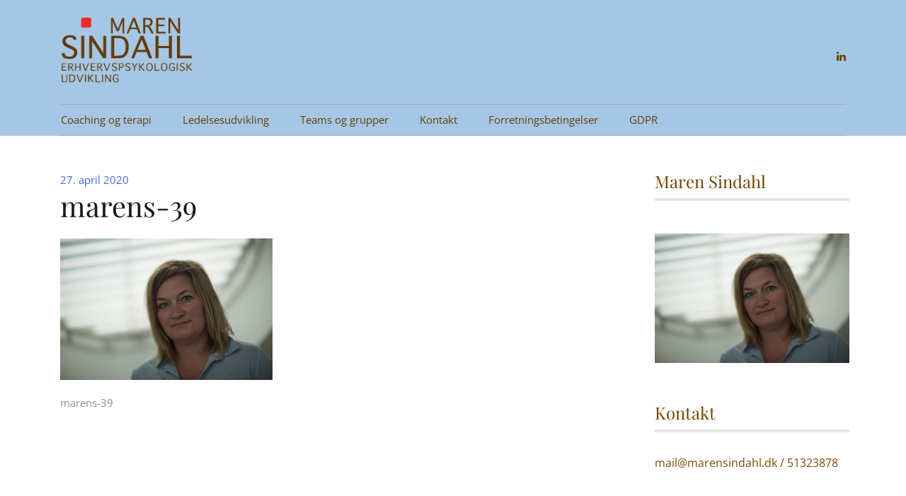

--- FILE ---
content_type: application/javascript
request_url: http://www.marensindahl.dk/wp-content/themes/esfahan/js/custom/custom.js?ver=20191230
body_size: 1735
content:
/* Sticky menu */
(function($) {

	function stickyHeader() {
		if ( matchMedia( 'only screen and (min-width: 1024px)' ).matches ) {

			$('.menuStyle1.sticky-header:not(.admin-bar) .site-header, .menuStyle2.sticky-header:not(.admin-bar) .site-header, .menuStyle3.sticky-header:not(.admin-bar) .site-header, .menuStyle4.sticky-header:not(.admin-bar) .site-header, .menuStyle5.sticky-header:not(.admin-bar) .site-header').sticky({
				topSpacing: 0,
				responsiveWidth: true
			});

			$('.menuStyle1.sticky-header.admin-bar .site-header, .menuStyle2.sticky-header.admin-bar .site-header, .menuStyle3.sticky-header.admin-bar .site-header, .menuStyle4.sticky-header.admin-bar .site-header, .menuStyle5.sticky-header.admin-bar .site-header').sticky({
				topSpacing: 32,
				responsiveWidth: true
			});

			var headerHeight = $('.site-header').outerHeight();
			$('#masthead-sticky-wrapper').css('min-height', headerHeight);

			//Help Edge with handling the menu background color
			$window = $(window);
			$window.scroll(function() {
				if ( $window.scrollTop() <= 0 ) {
					$('.menuStyle1 .sticky-wrapper').removeClass('is-sticky');
				} else {
					$('.menuStyle1 .sticky-wrapper').addClass('is-sticky');
				}
			});

		} else {
			$('.sticky-header .site-header, .sticky-header .main-navigation, .sticky-header .bottom-bar').unstick();
		}
	}
	stickyHeader();
	$(window).on('resize', stickyHeader );

})( jQuery );



/* Mobile menu */
(function($) {

	// Mobile menu navigation toggle
	// Add .mobile-menu-active class to body when mobile menu is toggled
	// With that class hide/show mobile menu overlay
	$( '.site-header' ).on( 'click', '.mobile-menu-toggle', function( e ) {
		e.preventDefault();
		$( 'body' ).toggleClass( 'mobile-menu-active' );
	} );


	$( '.main-navigation' ).on( 'click', 'li a', function( e ) {
		if ( $( 'body' ).hasClass( 'mobile-menu-active' ) ) {
			$( 'body' ).removeClass( 'mobile-menu-active' );
		}
	} );

	// Close mobile menu toggle on escape key press
	document.addEventListener( 'keyup', function( event ) {
		if ( event.key === 'Escape' ) {
			if ( $( 'body' ).hasClass( 'mobile-menu-active' ) ) {
				$( 'body' ).removeClass( 'mobile-menu-active' );
			}
		}
	} );


	// Add dropdown arrow to <li> elements that contain sub-menus
	var hasChildMenu = $( '.main-navigation' ).find('li:has(ul)');
	hasChildMenu.children('a').after('<button class="subnav-toggle"></button>');

	// Mobile sub-menus toggle action
	$( '.main-navigation' ).on( 'click', '.subnav-toggle', function( e ) {
		e.preventDefault();
		//$('.subnav-toggle').removeClass('open');
		$( this ).toggleClass( 'open' ).next( '.sub-menu, .children' ).slideToggle();
		$( this ).toggleClass( 'open' ).siblings().removeClass('open');

	} );

	$('.menu-all-pages-container > ul > li:last-child').focusout(function() {
	    $( ".mobile-menu-toggle" ).focus();
	} );

	$('.subnav-toggle').click(function(){
	    $(this).toggleClass("subnav-active");
	});

})( jQuery );

/* Mobile menu */
(function($) {
	
	function mobileMenu() {
		if ( $('.site-header').length ) {
			var headerHeight = $( '.site-header' ).outerHeight();
			
			if ( matchMedia( '(max-width: 992px)' ).matches ) {

				// Check if WordPress Admin bar is present and accomodate the extra spacing by pushing the mobile menu futher bellow
				if ( $('#wpadminbar').length ) {
					var wpadminbarHeight = $( '#wpadminbar' ).outerHeight();
					$( '.main-navigation' ).css( 'top', headerHeight + wpadminbarHeight - 1 );
				} else {
					$( '.main-navigation' ).css( 'top', headerHeight - 1 );
				}

			} else {
				$( '.main-navigation' ).css( 'top', 'auto' );
			}
		}
	}


	$(this).live('keydown', function(e) { 

		$('.mobile-menu-active .menu-all-pages-container > ul > li:last-child').focusout(function() {
			
	    	var keyCode = e.keyCode || e.which; 

			if(keyCode == 9) {
			    if(e.shiftKey) {
			       //Focus previous input
			       $('.menu-all-pages-container > ul > li:nth-last-child(2) a').focus();
			    }
			    else {
			       //Focus next input
			       $( ".mobile-menu-toggle" ).focus();
			    }
			}


		});

	});

	$(window).on('load resize', mobileMenu );

})( jQuery );


/* Header search toggle */
(function($) {

	var toggleButton = $( '.header-search-toggle' );

	if ( toggleButton.length ) {

		toggleButton.on("click", function(){
			$( '.header-search-form' ).slideToggle();
			$( '.header-search-form .search-field' ).focus();

		});
		
		$('.esf-search-button').focusout(function() {
		    $( '.header-search-form .search-field' ).focus();
		} );

		$('.header-search-form .search-field').focusout(function() {
		    $( '.esf-search-button' ).focus();
		} );

	}

	$(".header-search-form .esf-search-button").on("click", function(){
		$( '.header-search-form' ).hide();
		$( '.header-search-toggle button' ).focus();
		
	});
	
	// remove all instances of is-focused added by touch-keyboard-navigation.js
	$(document).on("click", function(){
		$('.is-focused').removeClass('is-focused');
	});
	
})( jQuery );


/* Featured Slider */
(function($) {

	if (esfahanSlider.esfahan_slider_active) {
		var RTL = false;
		if( $('html').attr('dir') == 'rtl' ) {
		RTL = true;
		}

		$('#featured-slider').slick({
			prevArrow: '<span class="prev-arrow icon-left-open-big"></span>',
			nextArrow: '<span class="next-arrow icon-right-open-big"></span>',
			dotsClass: 'slider-dots',
			adaptiveHeight: true,
			rtl: RTL,
			speed: 700,
	  		customPaging: function(slider, i) {
	            return '';
	        }
		});
	}

})( jQuery );